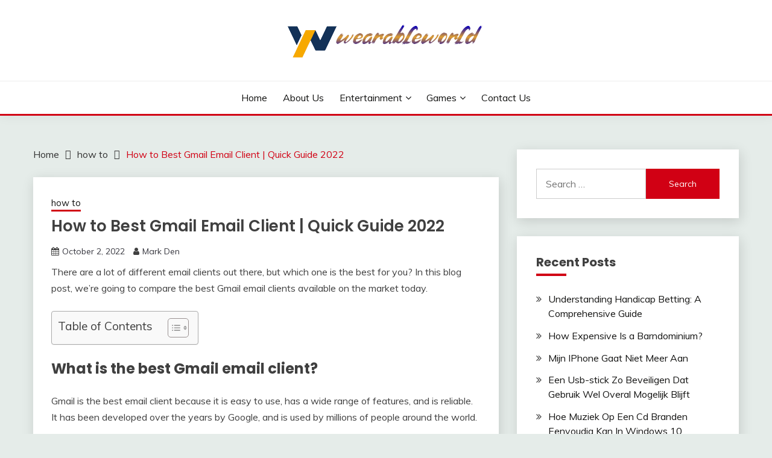

--- FILE ---
content_type: text/html; charset=UTF-8
request_url: https://wearableworld.co/best-gmail-email-client/
body_size: 16077
content:
<!doctype html>
<html lang="en-US">
<head>
	<meta charset="UTF-8">
	<meta name="viewport" content="width=device-width, initial-scale=1">
	<link rel="profile" href="https://gmpg.org/xfn/11">

	    <style>
        #wpadminbar #wp-admin-bar-p404_free_top_button .ab-icon:before {
            content: "\f103";
            color:red;
            top: 2px;
        }
    </style>
    <meta name='robots' content='index, follow, max-image-preview:large, max-snippet:-1, max-video-preview:-1' />
	<style>img:is([sizes="auto" i], [sizes^="auto," i]) { contain-intrinsic-size: 3000px 1500px }</style>
	
	<!-- This site is optimized with the Yoast SEO plugin v23.8 - https://yoast.com/wordpress/plugins/seo/ -->
	<title>How to Best Gmail Email Client | Quick Guide 2022 - Wearable World</title>
	<link rel="canonical" href="https://wearableworld.co/best-gmail-email-client/" />
	<meta property="og:locale" content="en_US" />
	<meta property="og:type" content="article" />
	<meta property="og:title" content="How to Best Gmail Email Client | Quick Guide 2022 - Wearable World" />
	<meta property="og:description" content="There are a lot of different email clients out there, but which one is the best for you? In this blog post, we’re going to" />
	<meta property="og:url" content="https://wearableworld.co/best-gmail-email-client/" />
	<meta property="og:site_name" content="Wearable World" />
	<meta property="article:published_time" content="2022-10-02T01:18:15+00:00" />
	<meta name="author" content="Mark Den" />
	<meta name="twitter:card" content="summary_large_image" />
	<meta name="twitter:label1" content="Written by" />
	<meta name="twitter:data1" content="Mark Den" />
	<meta name="twitter:label2" content="Est. reading time" />
	<meta name="twitter:data2" content="5 minutes" />
	<script type="application/ld+json" class="yoast-schema-graph">{"@context":"https://schema.org","@graph":[{"@type":"Article","@id":"https://wearableworld.co/best-gmail-email-client/#article","isPartOf":{"@id":"https://wearableworld.co/best-gmail-email-client/"},"author":{"name":"Mark Den","@id":"https://wearableworld.co/#/schema/person/8bb7d4e573df0af1a8900802f1760ef7"},"headline":"How to Best Gmail Email Client | Quick Guide 2022","datePublished":"2022-10-02T01:18:15+00:00","dateModified":"2022-10-02T01:18:15+00:00","mainEntityOfPage":{"@id":"https://wearableworld.co/best-gmail-email-client/"},"wordCount":961,"commentCount":0,"publisher":{"@id":"https://wearableworld.co/#organization"},"articleSection":["how to"],"inLanguage":"en-US","potentialAction":[{"@type":"CommentAction","name":"Comment","target":["https://wearableworld.co/best-gmail-email-client/#respond"]}]},{"@type":"WebPage","@id":"https://wearableworld.co/best-gmail-email-client/","url":"https://wearableworld.co/best-gmail-email-client/","name":"How to Best Gmail Email Client | Quick Guide 2022 - Wearable World","isPartOf":{"@id":"https://wearableworld.co/#website"},"datePublished":"2022-10-02T01:18:15+00:00","dateModified":"2022-10-02T01:18:15+00:00","breadcrumb":{"@id":"https://wearableworld.co/best-gmail-email-client/#breadcrumb"},"inLanguage":"en-US","potentialAction":[{"@type":"ReadAction","target":["https://wearableworld.co/best-gmail-email-client/"]}]},{"@type":"BreadcrumbList","@id":"https://wearableworld.co/best-gmail-email-client/#breadcrumb","itemListElement":[{"@type":"ListItem","position":1,"name":"Home","item":"https://wearableworld.co/"},{"@type":"ListItem","position":2,"name":"How to Best Gmail Email Client | Quick Guide 2022"}]},{"@type":"WebSite","@id":"https://wearableworld.co/#website","url":"https://wearableworld.co/","name":"Wearable World","description":"Entertainment With Unique Application","publisher":{"@id":"https://wearableworld.co/#organization"},"potentialAction":[{"@type":"SearchAction","target":{"@type":"EntryPoint","urlTemplate":"https://wearableworld.co/?s={search_term_string}"},"query-input":{"@type":"PropertyValueSpecification","valueRequired":true,"valueName":"search_term_string"}}],"inLanguage":"en-US"},{"@type":"Organization","@id":"https://wearableworld.co/#organization","name":"Wearable World","url":"https://wearableworld.co/","logo":{"@type":"ImageObject","inLanguage":"en-US","@id":"https://wearableworld.co/#/schema/logo/image/","url":"https://wearableworld.co/wp-content/uploads/2020/09/WW-full-10-1.png","contentUrl":"https://wearableworld.co/wp-content/uploads/2020/09/WW-full-10-1.png","width":615,"height":161,"caption":"Wearable World"},"image":{"@id":"https://wearableworld.co/#/schema/logo/image/"}},{"@type":"Person","@id":"https://wearableworld.co/#/schema/person/8bb7d4e573df0af1a8900802f1760ef7","name":"Mark Den","image":{"@type":"ImageObject","inLanguage":"en-US","@id":"https://wearableworld.co/#/schema/person/image/","url":"https://secure.gravatar.com/avatar/61a8aa743a83afb63238e713b69c85d5?s=96&d=mm&r=g","contentUrl":"https://secure.gravatar.com/avatar/61a8aa743a83afb63238e713b69c85d5?s=96&d=mm&r=g","caption":"Mark Den"}}]}</script>
	<!-- / Yoast SEO plugin. -->


<link rel='dns-prefetch' href='//fonts.googleapis.com' />
<link rel="alternate" type="application/rss+xml" title="Wearable World &raquo; Feed" href="https://wearableworld.co/feed/" />
<link rel="alternate" type="application/rss+xml" title="Wearable World &raquo; Comments Feed" href="https://wearableworld.co/comments/feed/" />
<link rel="alternate" type="application/rss+xml" title="Wearable World &raquo; How to Best Gmail Email Client | Quick Guide 2022 Comments Feed" href="https://wearableworld.co/best-gmail-email-client/feed/" />
<script>
window._wpemojiSettings = {"baseUrl":"https:\/\/s.w.org\/images\/core\/emoji\/15.0.3\/72x72\/","ext":".png","svgUrl":"https:\/\/s.w.org\/images\/core\/emoji\/15.0.3\/svg\/","svgExt":".svg","source":{"concatemoji":"https:\/\/wearableworld.co\/wp-includes\/js\/wp-emoji-release.min.js?ver=6.7.4"}};
/*! This file is auto-generated */
!function(i,n){var o,s,e;function c(e){try{var t={supportTests:e,timestamp:(new Date).valueOf()};sessionStorage.setItem(o,JSON.stringify(t))}catch(e){}}function p(e,t,n){e.clearRect(0,0,e.canvas.width,e.canvas.height),e.fillText(t,0,0);var t=new Uint32Array(e.getImageData(0,0,e.canvas.width,e.canvas.height).data),r=(e.clearRect(0,0,e.canvas.width,e.canvas.height),e.fillText(n,0,0),new Uint32Array(e.getImageData(0,0,e.canvas.width,e.canvas.height).data));return t.every(function(e,t){return e===r[t]})}function u(e,t,n){switch(t){case"flag":return n(e,"\ud83c\udff3\ufe0f\u200d\u26a7\ufe0f","\ud83c\udff3\ufe0f\u200b\u26a7\ufe0f")?!1:!n(e,"\ud83c\uddfa\ud83c\uddf3","\ud83c\uddfa\u200b\ud83c\uddf3")&&!n(e,"\ud83c\udff4\udb40\udc67\udb40\udc62\udb40\udc65\udb40\udc6e\udb40\udc67\udb40\udc7f","\ud83c\udff4\u200b\udb40\udc67\u200b\udb40\udc62\u200b\udb40\udc65\u200b\udb40\udc6e\u200b\udb40\udc67\u200b\udb40\udc7f");case"emoji":return!n(e,"\ud83d\udc26\u200d\u2b1b","\ud83d\udc26\u200b\u2b1b")}return!1}function f(e,t,n){var r="undefined"!=typeof WorkerGlobalScope&&self instanceof WorkerGlobalScope?new OffscreenCanvas(300,150):i.createElement("canvas"),a=r.getContext("2d",{willReadFrequently:!0}),o=(a.textBaseline="top",a.font="600 32px Arial",{});return e.forEach(function(e){o[e]=t(a,e,n)}),o}function t(e){var t=i.createElement("script");t.src=e,t.defer=!0,i.head.appendChild(t)}"undefined"!=typeof Promise&&(o="wpEmojiSettingsSupports",s=["flag","emoji"],n.supports={everything:!0,everythingExceptFlag:!0},e=new Promise(function(e){i.addEventListener("DOMContentLoaded",e,{once:!0})}),new Promise(function(t){var n=function(){try{var e=JSON.parse(sessionStorage.getItem(o));if("object"==typeof e&&"number"==typeof e.timestamp&&(new Date).valueOf()<e.timestamp+604800&&"object"==typeof e.supportTests)return e.supportTests}catch(e){}return null}();if(!n){if("undefined"!=typeof Worker&&"undefined"!=typeof OffscreenCanvas&&"undefined"!=typeof URL&&URL.createObjectURL&&"undefined"!=typeof Blob)try{var e="postMessage("+f.toString()+"("+[JSON.stringify(s),u.toString(),p.toString()].join(",")+"));",r=new Blob([e],{type:"text/javascript"}),a=new Worker(URL.createObjectURL(r),{name:"wpTestEmojiSupports"});return void(a.onmessage=function(e){c(n=e.data),a.terminate(),t(n)})}catch(e){}c(n=f(s,u,p))}t(n)}).then(function(e){for(var t in e)n.supports[t]=e[t],n.supports.everything=n.supports.everything&&n.supports[t],"flag"!==t&&(n.supports.everythingExceptFlag=n.supports.everythingExceptFlag&&n.supports[t]);n.supports.everythingExceptFlag=n.supports.everythingExceptFlag&&!n.supports.flag,n.DOMReady=!1,n.readyCallback=function(){n.DOMReady=!0}}).then(function(){return e}).then(function(){var e;n.supports.everything||(n.readyCallback(),(e=n.source||{}).concatemoji?t(e.concatemoji):e.wpemoji&&e.twemoji&&(t(e.twemoji),t(e.wpemoji)))}))}((window,document),window._wpemojiSettings);
</script>
<style id='wp-emoji-styles-inline-css'>

	img.wp-smiley, img.emoji {
		display: inline !important;
		border: none !important;
		box-shadow: none !important;
		height: 1em !important;
		width: 1em !important;
		margin: 0 0.07em !important;
		vertical-align: -0.1em !important;
		background: none !important;
		padding: 0 !important;
	}
</style>
<link rel='stylesheet' id='wp-block-library-css' href='https://wearableworld.co/wp-includes/css/dist/block-library/style.min.css?ver=6.7.4' media='all' />
<style id='wp-block-library-theme-inline-css'>
.wp-block-audio :where(figcaption){color:#555;font-size:13px;text-align:center}.is-dark-theme .wp-block-audio :where(figcaption){color:#ffffffa6}.wp-block-audio{margin:0 0 1em}.wp-block-code{border:1px solid #ccc;border-radius:4px;font-family:Menlo,Consolas,monaco,monospace;padding:.8em 1em}.wp-block-embed :where(figcaption){color:#555;font-size:13px;text-align:center}.is-dark-theme .wp-block-embed :where(figcaption){color:#ffffffa6}.wp-block-embed{margin:0 0 1em}.blocks-gallery-caption{color:#555;font-size:13px;text-align:center}.is-dark-theme .blocks-gallery-caption{color:#ffffffa6}:root :where(.wp-block-image figcaption){color:#555;font-size:13px;text-align:center}.is-dark-theme :root :where(.wp-block-image figcaption){color:#ffffffa6}.wp-block-image{margin:0 0 1em}.wp-block-pullquote{border-bottom:4px solid;border-top:4px solid;color:currentColor;margin-bottom:1.75em}.wp-block-pullquote cite,.wp-block-pullquote footer,.wp-block-pullquote__citation{color:currentColor;font-size:.8125em;font-style:normal;text-transform:uppercase}.wp-block-quote{border-left:.25em solid;margin:0 0 1.75em;padding-left:1em}.wp-block-quote cite,.wp-block-quote footer{color:currentColor;font-size:.8125em;font-style:normal;position:relative}.wp-block-quote:where(.has-text-align-right){border-left:none;border-right:.25em solid;padding-left:0;padding-right:1em}.wp-block-quote:where(.has-text-align-center){border:none;padding-left:0}.wp-block-quote.is-large,.wp-block-quote.is-style-large,.wp-block-quote:where(.is-style-plain){border:none}.wp-block-search .wp-block-search__label{font-weight:700}.wp-block-search__button{border:1px solid #ccc;padding:.375em .625em}:where(.wp-block-group.has-background){padding:1.25em 2.375em}.wp-block-separator.has-css-opacity{opacity:.4}.wp-block-separator{border:none;border-bottom:2px solid;margin-left:auto;margin-right:auto}.wp-block-separator.has-alpha-channel-opacity{opacity:1}.wp-block-separator:not(.is-style-wide):not(.is-style-dots){width:100px}.wp-block-separator.has-background:not(.is-style-dots){border-bottom:none;height:1px}.wp-block-separator.has-background:not(.is-style-wide):not(.is-style-dots){height:2px}.wp-block-table{margin:0 0 1em}.wp-block-table td,.wp-block-table th{word-break:normal}.wp-block-table :where(figcaption){color:#555;font-size:13px;text-align:center}.is-dark-theme .wp-block-table :where(figcaption){color:#ffffffa6}.wp-block-video :where(figcaption){color:#555;font-size:13px;text-align:center}.is-dark-theme .wp-block-video :where(figcaption){color:#ffffffa6}.wp-block-video{margin:0 0 1em}:root :where(.wp-block-template-part.has-background){margin-bottom:0;margin-top:0;padding:1.25em 2.375em}
</style>
<style id='classic-theme-styles-inline-css'>
/*! This file is auto-generated */
.wp-block-button__link{color:#fff;background-color:#32373c;border-radius:9999px;box-shadow:none;text-decoration:none;padding:calc(.667em + 2px) calc(1.333em + 2px);font-size:1.125em}.wp-block-file__button{background:#32373c;color:#fff;text-decoration:none}
</style>
<style id='global-styles-inline-css'>
:root{--wp--preset--aspect-ratio--square: 1;--wp--preset--aspect-ratio--4-3: 4/3;--wp--preset--aspect-ratio--3-4: 3/4;--wp--preset--aspect-ratio--3-2: 3/2;--wp--preset--aspect-ratio--2-3: 2/3;--wp--preset--aspect-ratio--16-9: 16/9;--wp--preset--aspect-ratio--9-16: 9/16;--wp--preset--color--black: #000000;--wp--preset--color--cyan-bluish-gray: #abb8c3;--wp--preset--color--white: #ffffff;--wp--preset--color--pale-pink: #f78da7;--wp--preset--color--vivid-red: #cf2e2e;--wp--preset--color--luminous-vivid-orange: #ff6900;--wp--preset--color--luminous-vivid-amber: #fcb900;--wp--preset--color--light-green-cyan: #7bdcb5;--wp--preset--color--vivid-green-cyan: #00d084;--wp--preset--color--pale-cyan-blue: #8ed1fc;--wp--preset--color--vivid-cyan-blue: #0693e3;--wp--preset--color--vivid-purple: #9b51e0;--wp--preset--gradient--vivid-cyan-blue-to-vivid-purple: linear-gradient(135deg,rgba(6,147,227,1) 0%,rgb(155,81,224) 100%);--wp--preset--gradient--light-green-cyan-to-vivid-green-cyan: linear-gradient(135deg,rgb(122,220,180) 0%,rgb(0,208,130) 100%);--wp--preset--gradient--luminous-vivid-amber-to-luminous-vivid-orange: linear-gradient(135deg,rgba(252,185,0,1) 0%,rgba(255,105,0,1) 100%);--wp--preset--gradient--luminous-vivid-orange-to-vivid-red: linear-gradient(135deg,rgba(255,105,0,1) 0%,rgb(207,46,46) 100%);--wp--preset--gradient--very-light-gray-to-cyan-bluish-gray: linear-gradient(135deg,rgb(238,238,238) 0%,rgb(169,184,195) 100%);--wp--preset--gradient--cool-to-warm-spectrum: linear-gradient(135deg,rgb(74,234,220) 0%,rgb(151,120,209) 20%,rgb(207,42,186) 40%,rgb(238,44,130) 60%,rgb(251,105,98) 80%,rgb(254,248,76) 100%);--wp--preset--gradient--blush-light-purple: linear-gradient(135deg,rgb(255,206,236) 0%,rgb(152,150,240) 100%);--wp--preset--gradient--blush-bordeaux: linear-gradient(135deg,rgb(254,205,165) 0%,rgb(254,45,45) 50%,rgb(107,0,62) 100%);--wp--preset--gradient--luminous-dusk: linear-gradient(135deg,rgb(255,203,112) 0%,rgb(199,81,192) 50%,rgb(65,88,208) 100%);--wp--preset--gradient--pale-ocean: linear-gradient(135deg,rgb(255,245,203) 0%,rgb(182,227,212) 50%,rgb(51,167,181) 100%);--wp--preset--gradient--electric-grass: linear-gradient(135deg,rgb(202,248,128) 0%,rgb(113,206,126) 100%);--wp--preset--gradient--midnight: linear-gradient(135deg,rgb(2,3,129) 0%,rgb(40,116,252) 100%);--wp--preset--font-size--small: 16px;--wp--preset--font-size--medium: 20px;--wp--preset--font-size--large: 25px;--wp--preset--font-size--x-large: 42px;--wp--preset--font-size--larger: 35px;--wp--preset--spacing--20: 0.44rem;--wp--preset--spacing--30: 0.67rem;--wp--preset--spacing--40: 1rem;--wp--preset--spacing--50: 1.5rem;--wp--preset--spacing--60: 2.25rem;--wp--preset--spacing--70: 3.38rem;--wp--preset--spacing--80: 5.06rem;--wp--preset--shadow--natural: 6px 6px 9px rgba(0, 0, 0, 0.2);--wp--preset--shadow--deep: 12px 12px 50px rgba(0, 0, 0, 0.4);--wp--preset--shadow--sharp: 6px 6px 0px rgba(0, 0, 0, 0.2);--wp--preset--shadow--outlined: 6px 6px 0px -3px rgba(255, 255, 255, 1), 6px 6px rgba(0, 0, 0, 1);--wp--preset--shadow--crisp: 6px 6px 0px rgba(0, 0, 0, 1);}:where(.is-layout-flex){gap: 0.5em;}:where(.is-layout-grid){gap: 0.5em;}body .is-layout-flex{display: flex;}.is-layout-flex{flex-wrap: wrap;align-items: center;}.is-layout-flex > :is(*, div){margin: 0;}body .is-layout-grid{display: grid;}.is-layout-grid > :is(*, div){margin: 0;}:where(.wp-block-columns.is-layout-flex){gap: 2em;}:where(.wp-block-columns.is-layout-grid){gap: 2em;}:where(.wp-block-post-template.is-layout-flex){gap: 1.25em;}:where(.wp-block-post-template.is-layout-grid){gap: 1.25em;}.has-black-color{color: var(--wp--preset--color--black) !important;}.has-cyan-bluish-gray-color{color: var(--wp--preset--color--cyan-bluish-gray) !important;}.has-white-color{color: var(--wp--preset--color--white) !important;}.has-pale-pink-color{color: var(--wp--preset--color--pale-pink) !important;}.has-vivid-red-color{color: var(--wp--preset--color--vivid-red) !important;}.has-luminous-vivid-orange-color{color: var(--wp--preset--color--luminous-vivid-orange) !important;}.has-luminous-vivid-amber-color{color: var(--wp--preset--color--luminous-vivid-amber) !important;}.has-light-green-cyan-color{color: var(--wp--preset--color--light-green-cyan) !important;}.has-vivid-green-cyan-color{color: var(--wp--preset--color--vivid-green-cyan) !important;}.has-pale-cyan-blue-color{color: var(--wp--preset--color--pale-cyan-blue) !important;}.has-vivid-cyan-blue-color{color: var(--wp--preset--color--vivid-cyan-blue) !important;}.has-vivid-purple-color{color: var(--wp--preset--color--vivid-purple) !important;}.has-black-background-color{background-color: var(--wp--preset--color--black) !important;}.has-cyan-bluish-gray-background-color{background-color: var(--wp--preset--color--cyan-bluish-gray) !important;}.has-white-background-color{background-color: var(--wp--preset--color--white) !important;}.has-pale-pink-background-color{background-color: var(--wp--preset--color--pale-pink) !important;}.has-vivid-red-background-color{background-color: var(--wp--preset--color--vivid-red) !important;}.has-luminous-vivid-orange-background-color{background-color: var(--wp--preset--color--luminous-vivid-orange) !important;}.has-luminous-vivid-amber-background-color{background-color: var(--wp--preset--color--luminous-vivid-amber) !important;}.has-light-green-cyan-background-color{background-color: var(--wp--preset--color--light-green-cyan) !important;}.has-vivid-green-cyan-background-color{background-color: var(--wp--preset--color--vivid-green-cyan) !important;}.has-pale-cyan-blue-background-color{background-color: var(--wp--preset--color--pale-cyan-blue) !important;}.has-vivid-cyan-blue-background-color{background-color: var(--wp--preset--color--vivid-cyan-blue) !important;}.has-vivid-purple-background-color{background-color: var(--wp--preset--color--vivid-purple) !important;}.has-black-border-color{border-color: var(--wp--preset--color--black) !important;}.has-cyan-bluish-gray-border-color{border-color: var(--wp--preset--color--cyan-bluish-gray) !important;}.has-white-border-color{border-color: var(--wp--preset--color--white) !important;}.has-pale-pink-border-color{border-color: var(--wp--preset--color--pale-pink) !important;}.has-vivid-red-border-color{border-color: var(--wp--preset--color--vivid-red) !important;}.has-luminous-vivid-orange-border-color{border-color: var(--wp--preset--color--luminous-vivid-orange) !important;}.has-luminous-vivid-amber-border-color{border-color: var(--wp--preset--color--luminous-vivid-amber) !important;}.has-light-green-cyan-border-color{border-color: var(--wp--preset--color--light-green-cyan) !important;}.has-vivid-green-cyan-border-color{border-color: var(--wp--preset--color--vivid-green-cyan) !important;}.has-pale-cyan-blue-border-color{border-color: var(--wp--preset--color--pale-cyan-blue) !important;}.has-vivid-cyan-blue-border-color{border-color: var(--wp--preset--color--vivid-cyan-blue) !important;}.has-vivid-purple-border-color{border-color: var(--wp--preset--color--vivid-purple) !important;}.has-vivid-cyan-blue-to-vivid-purple-gradient-background{background: var(--wp--preset--gradient--vivid-cyan-blue-to-vivid-purple) !important;}.has-light-green-cyan-to-vivid-green-cyan-gradient-background{background: var(--wp--preset--gradient--light-green-cyan-to-vivid-green-cyan) !important;}.has-luminous-vivid-amber-to-luminous-vivid-orange-gradient-background{background: var(--wp--preset--gradient--luminous-vivid-amber-to-luminous-vivid-orange) !important;}.has-luminous-vivid-orange-to-vivid-red-gradient-background{background: var(--wp--preset--gradient--luminous-vivid-orange-to-vivid-red) !important;}.has-very-light-gray-to-cyan-bluish-gray-gradient-background{background: var(--wp--preset--gradient--very-light-gray-to-cyan-bluish-gray) !important;}.has-cool-to-warm-spectrum-gradient-background{background: var(--wp--preset--gradient--cool-to-warm-spectrum) !important;}.has-blush-light-purple-gradient-background{background: var(--wp--preset--gradient--blush-light-purple) !important;}.has-blush-bordeaux-gradient-background{background: var(--wp--preset--gradient--blush-bordeaux) !important;}.has-luminous-dusk-gradient-background{background: var(--wp--preset--gradient--luminous-dusk) !important;}.has-pale-ocean-gradient-background{background: var(--wp--preset--gradient--pale-ocean) !important;}.has-electric-grass-gradient-background{background: var(--wp--preset--gradient--electric-grass) !important;}.has-midnight-gradient-background{background: var(--wp--preset--gradient--midnight) !important;}.has-small-font-size{font-size: var(--wp--preset--font-size--small) !important;}.has-medium-font-size{font-size: var(--wp--preset--font-size--medium) !important;}.has-large-font-size{font-size: var(--wp--preset--font-size--large) !important;}.has-x-large-font-size{font-size: var(--wp--preset--font-size--x-large) !important;}
:where(.wp-block-post-template.is-layout-flex){gap: 1.25em;}:where(.wp-block-post-template.is-layout-grid){gap: 1.25em;}
:where(.wp-block-columns.is-layout-flex){gap: 2em;}:where(.wp-block-columns.is-layout-grid){gap: 2em;}
:root :where(.wp-block-pullquote){font-size: 1.5em;line-height: 1.6;}
</style>
<link rel='stylesheet' id='ez-toc-css' href='https://wearableworld.co/wp-content/plugins/easy-table-of-contents/assets/css/screen.min.css?ver=2.0.69.1' media='all' />
<style id='ez-toc-inline-css'>
div#ez-toc-container .ez-toc-title {font-size: 120%;}div#ez-toc-container .ez-toc-title {font-weight: 500;}div#ez-toc-container ul li {font-size: 95%;}div#ez-toc-container ul li {font-weight: 500;}div#ez-toc-container nav ul ul li {font-size: 90%;}
.ez-toc-container-direction {direction: ltr;}.ez-toc-counter ul{counter-reset: item ;}.ez-toc-counter nav ul li a::before {content: counters(item, '.', decimal) '. ';display: inline-block;counter-increment: item;flex-grow: 0;flex-shrink: 0;margin-right: .2em; float: left; }.ez-toc-widget-direction {direction: ltr;}.ez-toc-widget-container ul{counter-reset: item ;}.ez-toc-widget-container nav ul li a::before {content: counters(item, '.', decimal) '. ';display: inline-block;counter-increment: item;flex-grow: 0;flex-shrink: 0;margin-right: .2em; float: left; }
</style>
<link rel='stylesheet' id='Muli:400,300italic,300-css' href='//fonts.googleapis.com/css?family=Muli%3A400%2C300italic%2C300&#038;ver=6.7.4' media='all' />
<link rel='stylesheet' id='Poppins:400,500,600,700-css' href='//fonts.googleapis.com/css?family=Poppins%3A400%2C500%2C600%2C700&#038;ver=6.7.4' media='all' />
<link rel='stylesheet' id='font-awesome-css' href='https://wearableworld.co/wp-content/themes/fairy/candidthemes/assets/framework/Font-Awesome/css/font-awesome.min.css?ver=1.3.7' media='all' />
<link rel='stylesheet' id='slick-css' href='https://wearableworld.co/wp-content/themes/fairy/candidthemes/assets/framework/slick/slick.css?ver=1.3.7' media='all' />
<link rel='stylesheet' id='slick-theme-css' href='https://wearableworld.co/wp-content/themes/fairy/candidthemes/assets/framework/slick/slick-theme.css?ver=1.3.7' media='all' />
<link rel='stylesheet' id='fairy-style-css' href='https://wearableworld.co/wp-content/themes/fairy/style.css?ver=1.3.7' media='all' />
<style id='fairy-style-inline-css'>
.primary-color, p a, h1 a, h2 a, h3 a, h4 a, h5 a, .author-title a, figure a, table a, span a, strong a, li a, h1 a, .btn-primary-border, .main-navigation #primary-menu > li > a:hover, .widget-area .widget a:hover, .widget-area .widget a:focus, .card-bg-image .card_body a:hover, .main-navigation #primary-menu > li.focus > a, .card-blog-post .category-label-group a:hover, .card_title a:hover, .card-blog-post .entry-meta a:hover, .site-title a:visited, .post-navigation .nav-links > * a:hover, .post-navigation .nav-links > * a:focus, .wp-block-button.is-style-outline .wp-block-button__link, .error-404-title, .ct-dark-mode a:hover, .ct-dark-mode .widget ul li a:hover, .ct-dark-mode .widget-area .widget ul li a:hover, .ct-dark-mode .post-navigation .nav-links > * a, .ct-dark-mode .author-wrapper .author-title a, .ct-dark-mode .wp-calendar-nav a, .site-footer a:hover, .top-header-toggle-btn, .woocommerce ul.products li.product .woocommerce-loop-category__title:hover, .woocommerce ul.products li.product .woocommerce-loop-product__title:hover, .woocommerce ul.products li.product h3:hover, .entry-content dl a, .entry-content table a, .entry-content ul a, .breadcrumb-trail .trial-items a:hover, .breadcrumbs ul a:hover, .breadcrumb-trail .trial-items .trial-end a, .breadcrumbs ul li:last-child a, .comment-list .comment .comment-body a, .comment-list .comment .comment-body .comment-metadata a.comment-edit-link { color: #d10014; }.primary-bg, .btn-primary, .main-navigation ul ul a, #secondary .widget .widget-title:after, .search-form .search-submit, .category-label-group a:after, .posts-navigation .nav-links a, .category-label-group.bg-label a, .wp-block-button__link, .wp-block-button.is-style-outline .wp-block-button__link:hover, button, input[type="button"], input[type="reset"], input[type="submit"], .pagination .page-numbers.current, .pagination .page-numbers:hover, table #today, .tagcloud .tag-cloud-link:hover, .footer-go-to-top, .woocommerce ul.products li.product .button,
.woocommerce #respond input#submit.alt, .woocommerce a.button.alt, .woocommerce button.button.alt, .woocommerce input.button.alt,
.woocommerce #respond input#submit.alt.disabled, .woocommerce #respond input#submit.alt.disabled:hover, .woocommerce #respond input#submit.alt:disabled, .woocommerce #respond input#submit.alt:disabled:hover, .woocommerce #respond input#submit.alt:disabled[disabled], .woocommerce #respond input#submit.alt:disabled[disabled]:hover, .woocommerce a.button.alt.disabled, .woocommerce a.button.alt.disabled:hover, .woocommerce a.button.alt:disabled, .woocommerce a.button.alt:disabled:hover, .woocommerce a.button.alt:disabled[disabled], .woocommerce a.button.alt:disabled[disabled]:hover, .woocommerce button.button.alt.disabled, .woocommerce button.button.alt.disabled:hover, .woocommerce button.button.alt:disabled, .woocommerce button.button.alt:disabled:hover, .woocommerce button.button.alt:disabled[disabled], .woocommerce button.button.alt:disabled[disabled]:hover, .woocommerce input.button.alt.disabled, .woocommerce input.button.alt.disabled:hover, .woocommerce input.button.alt:disabled, .woocommerce input.button.alt:disabled:hover, .woocommerce input.button.alt:disabled[disabled], .woocommerce input.button.alt:disabled[disabled]:hover, .woocommerce .widget_price_filter .ui-slider .ui-slider-range, .woocommerce .widget_price_filter .ui-slider .ui-slider-handle, .fairy-menu-social li a[href*="mailto:"], .ajax-pagination .show-more { background-color: #d10014; }.primary-border, .btn-primary-border, .site-header-v2,.wp-block-button.is-style-outline .wp-block-button__link, .site-header-bottom, .ajax-pagination .show-more { border-color: #d10014; }a:focus, button.slick-arrow:focus, input[type=text]:focus, input[type=email]:focus, input[type=password]:focus, input[type=search]:focus, input[type=file]:focus, input[type=number]:focus, input[type=datetime]:focus, input[type=url]:focus, select:focus, textarea:focus { outline-color: #d10014; }.entry-content a { text-decoration-color: #d10014; }.post-thumbnail a:focus img, .card_media a:focus img, article.sticky .card-blog-post { border-color: #d10014; }.site-title, .site-title a, h1.site-title a, p.site-title a,  .site-title a:visited { color: #blank; }.site-description { color: #404040; }
                    .card-bg-image:after, .card-bg-image.card-promo .card_media a:after{
                    background-image: linear-gradient(45deg, rgba(209, 0, 20, 0.5), rgba(0, 0, 0, 0.5));
                    }
                    
                    .entry-content a{
                   text-decoration: underline;
                    }
                    body, button, input, select, optgroup, textarea { font-family: 'Muli'; }h1, h2, h3, h4, h5, h6, .entry-content h1 { font-family: 'Poppins'; }
</style>
<script src="https://wearableworld.co/wp-includes/js/jquery/jquery.min.js?ver=3.7.1" id="jquery-core-js"></script>
<script src="https://wearableworld.co/wp-includes/js/jquery/jquery-migrate.min.js?ver=3.4.1" id="jquery-migrate-js"></script>
<link rel="https://api.w.org/" href="https://wearableworld.co/wp-json/" /><link rel="alternate" title="JSON" type="application/json" href="https://wearableworld.co/wp-json/wp/v2/posts/1941" /><link rel="EditURI" type="application/rsd+xml" title="RSD" href="https://wearableworld.co/xmlrpc.php?rsd" />
<meta name="generator" content="WordPress 6.7.4" />
<link rel='shortlink' href='https://wearableworld.co/?p=1941' />
<link rel="alternate" title="oEmbed (JSON)" type="application/json+oembed" href="https://wearableworld.co/wp-json/oembed/1.0/embed?url=https%3A%2F%2Fwearableworld.co%2Fbest-gmail-email-client%2F" />
<link rel="alternate" title="oEmbed (XML)" type="text/xml+oembed" href="https://wearableworld.co/wp-json/oembed/1.0/embed?url=https%3A%2F%2Fwearableworld.co%2Fbest-gmail-email-client%2F&#038;format=xml" />
<link rel="pingback" href="https://wearableworld.co/xmlrpc.php">		<style type="text/css">
					.site-title,
			.site-description {
				position: absolute;
				clip: rect(1px, 1px, 1px, 1px);
				}
					</style>
		<link rel="icon" href="https://wearableworld.co/wp-content/uploads/2022/07/cropped-weaableworld-32x32.png" sizes="32x32" />
<link rel="icon" href="https://wearableworld.co/wp-content/uploads/2022/07/cropped-weaableworld-192x192.png" sizes="192x192" />
<link rel="apple-touch-icon" href="https://wearableworld.co/wp-content/uploads/2022/07/cropped-weaableworld-180x180.png" />
<meta name="msapplication-TileImage" content="https://wearableworld.co/wp-content/uploads/2022/07/cropped-weaableworld-270x270.png" />
</head>

<body data-rsssl=1 class="post-template-default single single-post postid-1941 single-format-standard wp-custom-logo wp-embed-responsive ct-sticky-sidebar fairy-fontawesome-version-4">
<div id="page" class="site">
        <a class="skip-link screen-reader-text" href="#content">Skip to content</a>
            <header id="masthead" class="site-header text-center site-header-v2">
            
        <div id="site-nav-wrap">
            <section id="site-navigation" class="site-header-top header-main-bar" >
                <div class="container">
                    <div class="row">
                        <div class="col-1-1">
                                    <div class="site-branding">
            <a href="https://wearableworld.co/" class="custom-logo-link" rel="home"><img width="327" height="64" src="https://wearableworld.co/wp-content/uploads/2022/07/weaableworld.png" class="custom-logo" alt="Wearable World" decoding="async" srcset="https://wearableworld.co/wp-content/uploads/2022/07/weaableworld.png 327w, https://wearableworld.co/wp-content/uploads/2022/07/weaableworld-300x59.png 300w" sizes="(max-width: 327px) 100vw, 327px" /></a>                <p class="site-title"><a href="https://wearableworld.co/" rel="home">Wearable World</a></p>
                            <p class="site-description">Entertainment With Unique Application</p>
                    </div><!-- .site-branding -->

        <button id="menu-toggle-button" class="menu-toggle" aria-controls="primary-menu" aria-expanded="false">
            <span class="line"></span>
            <span class="line"></span>
            <span class="line"></span>
        </button>
                            </div>

                    </div>
                </div>
            </section>

            <section class="site-header-bottom">
                <div class="container">
                            <nav class="main-navigation">
            <ul id="primary-menu" class="nav navbar-nav nav-menu justify-content-center">
                <li id="menu-item-1327" class="menu-item menu-item-type-custom menu-item-object-custom menu-item-1327"><a href="/">Home</a></li>
<li id="menu-item-1324" class="menu-item menu-item-type-post_type menu-item-object-page menu-item-1324"><a href="https://wearableworld.co/about-us/">About Us</a></li>
<li id="menu-item-1475" class="menu-item menu-item-type-taxonomy menu-item-object-category menu-item-has-children menu-item-1475"><a href="https://wearableworld.co/entertainment/">Entertainment</a>
<ul class="sub-menu">
	<li id="menu-item-1428" class="menu-item menu-item-type-post_type menu-item-object-post menu-item-1428"><a href="https://wearableworld.co/how-to-download-teatv-on-firestick/">Download Teatv on Firestick</a></li>
	<li id="menu-item-1429" class="menu-item menu-item-type-post_type menu-item-object-post menu-item-1429"><a href="https://wearableworld.co/update-cinema-hd/">Cinema HD on Firestick</a></li>
	<li id="menu-item-1430" class="menu-item menu-item-type-post_type menu-item-object-post menu-item-1430"><a href="https://wearableworld.co/how-to-download-beetv-on-firestick/">Download Beetv on Firestick</a></li>
	<li id="menu-item-1477" class="menu-item menu-item-type-post_type menu-item-object-post menu-item-1477"><a href="https://wearableworld.co/how-to-download-so-player-on-firestick/">Download So Player on Firestick</a></li>
	<li id="menu-item-1478" class="menu-item menu-item-type-post_type menu-item-object-post menu-item-1478"><a href="https://wearableworld.co/how-to-unhide-a-song-on-spotify/">Unhide a Song on Spotify</a></li>
	<li id="menu-item-1479" class="menu-item menu-item-type-post_type menu-item-object-post menu-item-1479"><a href="https://wearableworld.co/how-to-download-apk-on-iphone/">Download Apk on iPhone</a></li>
	<li id="menu-item-1528" class="menu-item menu-item-type-post_type menu-item-object-post menu-item-1528"><a href="https://wearableworld.co/how-to-download-apps-on-vizio-tv-without-v-button/">Download Apps on Vizio TV Without V Button</a></li>
</ul>
</li>
<li id="menu-item-1476" class="menu-item menu-item-type-taxonomy menu-item-object-category menu-item-has-children menu-item-1476"><a href="https://wearableworld.co/games/">Games</a>
<ul class="sub-menu">
	<li id="menu-item-1480" class="menu-item menu-item-type-post_type menu-item-object-post menu-item-1480"><a href="https://wearableworld.co/roblox-executors/">Advanced Roblox Executors</a></li>
	<li id="menu-item-1481" class="menu-item menu-item-type-post_type menu-item-object-post menu-item-1481"><a href="https://wearableworld.co/how-to-download-clash-mini/">Download Clash Mini</a></li>
	<li id="menu-item-1482" class="menu-item menu-item-type-post_type menu-item-object-post menu-item-1482"><a href="https://wearableworld.co/how-to-uninstall-league-of-legends/">Uninstall League of Legends</a></li>
	<li id="menu-item-1529" class="menu-item menu-item-type-post_type menu-item-object-post menu-item-1529"><a href="https://wearableworld.co/how-to-play-save-the-world-in-fortnite/">Play Save the World in Fortnite</a></li>
</ul>
</li>
<li id="menu-item-1325" class="menu-item menu-item-type-post_type menu-item-object-page menu-item-1325"><a href="https://wearableworld.co/contact-us/">Contact Us</a></li>
                <button class="close_nav"><i class="fa fa-times"></i></button>
            </ul>
        </nav><!-- #site-navigation -->

                </div>
            </section>
        </div>
            </header><!-- #masthead -->
    <div id="content" class="site-content">
    <main class="site-main">
        <section class="single-section sec-spacing">
            <div class="container">
                                <div class="row ">
                    <div id="primary" class="col-1-1 col-md-2-3">

                                        <div class="fairy-breadcrumb-wrapper">
                    <div class='breadcrumbs init-animate clearfix'><div id='fairy-breadcrumbs' class='clearfix'><div role="navigation" aria-label="Breadcrumbs" class="breadcrumb-trail breadcrumbs" itemprop="breadcrumb"><ul class="trail-items" itemscope itemtype="http://schema.org/BreadcrumbList"><meta name="numberOfItems" content="3" /><meta name="itemListOrder" content="Ascending" /><li itemprop="itemListElement" itemscope itemtype="http://schema.org/ListItem" class="trail-item trail-begin"><a href="https://wearableworld.co/" rel="home" itemprop="item"><span itemprop="name">Home</span></a><meta itemprop="position" content="1" /></li><li itemprop="itemListElement" itemscope itemtype="http://schema.org/ListItem" class="trail-item"><a href="https://wearableworld.co/how-to/" itemprop="item"><span itemprop="name">how to</span></a><meta itemprop="position" content="2" /></li><li itemprop="itemListElement" itemscope itemtype="http://schema.org/ListItem" class="trail-item trail-end"><a href="https://wearableworld.co/best-gmail-email-client/" itemprop="item"><span itemprop="name">How to Best Gmail Email Client | Quick Guide 2022</span></a><meta itemprop="position" content="3" /></li></ul></div></div></div>                </div>

                        
<article id="post-1941" class="post-1941 post type-post status-publish format-standard hentry category-how-to">
    <!-- for full single column card layout add [.card-full-width] class -->
    <div class="card card-blog-post card-full-width card-single-article">
                <div class="card_body">
            <div>
            <div class="category-label-group"><span class="cat-links"><a class="ct-cat-item-59" href="https://wearableworld.co/how-to/"  rel="category tag">how to</a> </span></div>

            <h1 class="card_title">How to Best Gmail Email Client | Quick Guide 2022</h1>                            <div class="entry-meta">
                    <span class="posted-on"><i class="fa fa-calendar"></i><a href="https://wearableworld.co/best-gmail-email-client/" rel="bookmark"><time class="entry-date published updated" datetime="2022-10-02T01:18:15+00:00">October 2, 2022</time></a></span><span class="byline"> <span class="author vcard"><i class="fa fa-user"></i><a class="url fn n" href="https://wearableworld.co/author/tracyden/">Mark Den</a></span></span>                </div><!-- .entry-meta -->
                        </div>

            <div class="entry-content">
                <p>There are a lot of different email clients out there, but which one is the best for you? In this blog post, we’re going to compare the best Gmail email clients available on the market today.</p>
<div id="ez-toc-container" class="ez-toc-v2_0_69_1 counter-hierarchy ez-toc-counter ez-toc-grey ez-toc-container-direction">
<div class="ez-toc-title-container">
<p class="ez-toc-title" style="cursor:inherit">Table of Contents</p>
<span class="ez-toc-title-toggle"><a href="#" class="ez-toc-pull-right ez-toc-btn ez-toc-btn-xs ez-toc-btn-default ez-toc-toggle" aria-label="Toggle Table of Content"><span class="ez-toc-js-icon-con"><span class=""><span class="eztoc-hide" style="display:none;">Toggle</span><span class="ez-toc-icon-toggle-span"><svg style="fill: #999;color:#999" xmlns="http://www.w3.org/2000/svg" class="list-377408" width="20px" height="20px" viewBox="0 0 24 24" fill="none"><path d="M6 6H4v2h2V6zm14 0H8v2h12V6zM4 11h2v2H4v-2zm16 0H8v2h12v-2zM4 16h2v2H4v-2zm16 0H8v2h12v-2z" fill="currentColor"></path></svg><svg style="fill: #999;color:#999" class="arrow-unsorted-368013" xmlns="http://www.w3.org/2000/svg" width="10px" height="10px" viewBox="0 0 24 24" version="1.2" baseProfile="tiny"><path d="M18.2 9.3l-6.2-6.3-6.2 6.3c-.2.2-.3.4-.3.7s.1.5.3.7c.2.2.4.3.7.3h11c.3 0 .5-.1.7-.3.2-.2.3-.5.3-.7s-.1-.5-.3-.7zM5.8 14.7l6.2 6.3 6.2-6.3c.2-.2.3-.5.3-.7s-.1-.5-.3-.7c-.2-.2-.4-.3-.7-.3h-11c-.3 0-.5.1-.7.3-.2.2-.3.5-.3.7s.1.5.3.7z"/></svg></span></span></span></a></span></div>
<nav><ul class='ez-toc-list ez-toc-list-level-1 eztoc-toggle-hide-by-default' ><li class='ez-toc-page-1 ez-toc-heading-level-2'><a class="ez-toc-link ez-toc-heading-1" href="#What_is_the_best_Gmail_email_client" title="What is the best Gmail email client?">What is the best Gmail email client?</a></li><li class='ez-toc-page-1 ez-toc-heading-level-2'><a class="ez-toc-link ez-toc-heading-2" href="#How_to_choose_the_best_Gmail_email_client_for_you" title="How to choose the best Gmail email client for you">How to choose the best Gmail email client for you</a></li><li class='ez-toc-page-1 ez-toc-heading-level-2'><a class="ez-toc-link ez-toc-heading-3" href="#The_best_Gmail_email_clients_for_productivity" title="The best Gmail email clients for productivity">The best Gmail email clients for productivity</a></li><li class='ez-toc-page-1 ez-toc-heading-level-2'><a class="ez-toc-link ez-toc-heading-4" href="#The_best_Gmail_email_clients_for_security" title="The best Gmail email clients for security">The best Gmail email clients for security</a></li><li class='ez-toc-page-1 ez-toc-heading-level-2'><a class="ez-toc-link ez-toc-heading-5" href="#The_best_Gmail_email_clients_for_privacy" title="The best Gmail email clients for privacy">The best Gmail email clients for privacy</a></li><li class='ez-toc-page-1 ez-toc-heading-level-2'><a class="ez-toc-link ez-toc-heading-6" href="#Conclusion" title="Conclusion">Conclusion</a></li></ul></nav></div>
<h2><span class="ez-toc-section" id="What_is_the_best_Gmail_email_client"></span> What is the best Gmail email client?<span class="ez-toc-section-end"></span></h2>
<p>
Gmail is the best email client because it is easy to use, has a wide range of features, and is reliable. It has been developed over the years by Google, and is used by millions of people around the world.</p>
<h2><span class="ez-toc-section" id="How_to_choose_the_best_Gmail_email_client_for_you"></span> How to choose the best Gmail email client for you<span class="ez-toc-section-end"></span></h2>
<p>
Gmail is by far the most popular email client on the internet, with over 1 billion active users. </p>
<p>There are many great Gmail email clients available, but which one is best for you? </p>
<p>Here are some factors to consider when choosing a Gmail email client:</p>
<p>1. Type of email<br />
Gmail is best for email that requires quick and easy access, such as email with attachments or email conversations. </p>
<p>2. Interface<br />
The interface of your email client is important. Make sure the interface is intuitive and easy to use. </p>
<p>3. Functionality<br />
Be sure to choose a Gmail email client that has all the functionality you need, such as email signatures, forwarding, and CCing. </p>
<p>4. Cost<br />
Finally, be sure to choose a Gmail email client that is affordable. There are many great Gmail email clients available for a variety of prices.</p>
<h2><span class="ez-toc-section" id="The_best_Gmail_email_clients_for_productivity"></span> The best Gmail email clients for productivity<span class="ez-toc-section-end"></span></h2>
<p>
Gmail is the most popular email service on the internet, used by over 1 billion people. It&#8217;s available on both desktop and mobile platforms, and is one of the most feature-rich email clients out there.</p>
<p>In this article, we&#8217;re going to discuss the best Gmail email clients for productivity. We&#8217;ll talk about their pros and cons, and how they can help you be more productive.</p>
<p>First, let&#8217;s take a look at the three best Gmail email clients for productivity:</p>
<p>1. Outlook.com</p>
<p>Outlook.com is the default email client for Microsoft Windows, and it&#8217;s one of the most feature-rich email clients out there. It has a wide range of features, including a rich interface, powerful search capabilities, and support for multiple accounts.</p>
<p>One of the best things about Outlook.com is that it&#8217;s very intuitive. It&#8217;s very easy to use, and you&#8217;ll be able to get to your inbox quickly.</p>
<p>One downside of Outlook.com is that it&#8217;s a bit slow. However, it&#8217;s still one of the best Gmail email clients for productivity.</p>
<p>2. Gmail</p>
<p>Gmail is the most popular email service on the internet, and it&#8217;s available on both desktop and mobile platforms. It has a wide range of features, including a rich interface, powerful search capabilities, and support for multiple accounts.</p>
<p>One of the best things about Gmail is that it&#8217;s very intuitive. It&#8217;s</p>
<h2><span class="ez-toc-section" id="The_best_Gmail_email_clients_for_security"></span> The best Gmail email clients for security<span class="ez-toc-section-end"></span></h2>
<p>
Gmail is the most popular email client in the world, and for good reason: it’s intuitive, efficient, and secure. But what if you need to go one step further and protect your email while you’re using Gmail?</p>
<p>There are a number of great Gmail email clients out there, but our favorite is ProtonMail. ProtonMail is a secure email provider that allows you to encrypt your email and access it from anywhere in the world. In addition, ProtonMail offers a number of security features that make it the best Gmail email client for security.</p>
<p>First and foremost, ProtonMail encrypts your messages with the strongest possible encryption. This means that even if someone gets access to your ProtonMail account (or the encryption key), they won’t be able to read your emails.</p>
<p>Second, ProtonMail offers end-to-end encryption, meaning that your messages are protected even if they’re sent between you and ProtonMail’s servers. This means that even if ProtonMail’s servers are hacked, your messages will remain encrypted.</p>
<p>And finally, ProtonMail offers a number of security features that make it difficult for anyone to hack your account. For example, ProtonMail requires two-factor authentication for all users, and it allows you to password protect your account.</p>
<p>So if you’re looking for the best Gmail email client for security, Pro</p>
<h2><span class="ez-toc-section" id="The_best_Gmail_email_clients_for_privacy"></span> The best Gmail email clients for privacy<span class="ez-toc-section-end"></span></h2>
<p>
Gmail is one of the most popular email clients on the planet. Millions of people use Gmail to manage their email, and it’s a great choice for privacy reasons.</p>
<p>Most Gmail users don’t need to worry about their email being monitored or intercepted by the Gmail team. But there are a few things to keep in mind if you want to keep your email private.</p>
<p>First, make sure you use a Gmail account that’s not associated with your name or company. If someone discovers your Gmail account and investigates the emails you’ve sent and received, they may be able to learn a lot about your personal life.</p>
<p>Second, be careful about what information you share in your Gmail messages. Don’t include personal information in your email subject lines or in the text of your messages.</p>
<p>And finally, make sure you protect your Gmail account against unauthorized access. Use a strong password and keep your account locked down.</p>
<p>If you follow these tips, you’ll be able to keep your email private and secure.</p>
<h2><span class="ez-toc-section" id="Conclusion"></span>Conclusion<span class="ez-toc-section-end"></span></h2>
<p>There are many great email clients for Gmail, but which is the best?<br />
There are a few contenders for the title of best Gmail email client, but the most popular and user-friendly is undoubtedly Gmail. It has a wide range of features, is free, and is consistently updated with new features and improvements. Other popular options include Outlook and Thunderbird, both of which are paid options. Ultimately, it is up to the individual to decide which email client is best for them.</p>
            </div>
            

        </div>
    </div>
                    <div class="related-post">
                                            <h2 class="post-title">Related Posts</h2>
                                        <div class="row">
                                                        <div class="col-1-1 col-sm-1-2 col-md-1-2">
                                    <div class="card card-blog-post card-full-width">
                                                                                    <figure class="card_media">
                                                <a href="https://wearableworld.co/how-expensive-is-a-barndominium/">
                                                    <img width="800" height="600" src="https://wearableworld.co/wp-content/uploads/2023/04/Barndominium-Construction-Loans-Texas-1-800x600.jpg" class="attachment-fairy-medium size-fairy-medium wp-post-image" alt="How Expensive Is a Barndominium" decoding="async" fetchpriority="high" />                                                </a>
                                            </figure>
                                                                                <div class="card_body">
                                            <div class="category-label-group"><span class="cat-links"><a class="ct-cat-item-59" href="https://wearableworld.co/how-to/"  rel="category tag">how to</a> </span></div>                                            <h4 class="card_title">
                                                <a href="https://wearableworld.co/how-expensive-is-a-barndominium/">
                                                    How Expensive Is a Barndominium?                                                </a>
                                            </h4>
                                            <div class="entry-meta">
                                                <span class="posted-on"><i class="fa fa-calendar"></i><a href="https://wearableworld.co/how-expensive-is-a-barndominium/" rel="bookmark"><time class="entry-date published" datetime="2023-04-18T07:51:24+00:00">April 18, 2023</time><time class="updated" datetime="2023-04-18T08:37:24+00:00">April 18, 2023</time></a></span><span class="byline"> <span class="author vcard"><i class="fa fa-user"></i><a class="url fn n" href="https://wearableworld.co/author/tracyden/">Mark Den</a></span></span>                                            </div>
                                        </div>
                                    </div>
                                </div>
                                                            <div class="col-1-1 col-sm-1-2 col-md-1-2">
                                    <div class="card card-blog-post card-full-width">
                                                                                    <figure class="card_media">
                                                <a href="https://wearableworld.co/erase-os-x/">
                                                    <img width="800" height="600" src="https://wearableworld.co/wp-content/uploads/2022/10/different-ways-to-erase-OS-X-800x600.jpg" class="attachment-fairy-medium size-fairy-medium wp-post-image" alt="different ways to erase OS X" decoding="async" />                                                </a>
                                            </figure>
                                                                                <div class="card_body">
                                            <div class="category-label-group"><span class="cat-links"><a class="ct-cat-item-59" href="https://wearableworld.co/how-to/"  rel="category tag">how to</a> </span></div>                                            <h4 class="card_title">
                                                <a href="https://wearableworld.co/erase-os-x/">
                                                    How to Erase Os X | Quick Guide 2022                                                </a>
                                            </h4>
                                            <div class="entry-meta">
                                                <span class="posted-on"><i class="fa fa-calendar"></i><a href="https://wearableworld.co/erase-os-x/" rel="bookmark"><time class="entry-date published" datetime="2022-10-15T03:27:48+00:00">October 15, 2022</time><time class="updated" datetime="2022-10-29T13:01:26+00:00">October 29, 2022</time></a></span><span class="byline"> <span class="author vcard"><i class="fa fa-user"></i><a class="url fn n" href="https://wearableworld.co/author/tracyden/">Mark Den</a></span></span>                                            </div>
                                        </div>
                                    </div>
                                </div>
                                                </div>

                                </div> <!-- .related-post -->
                <!-- Related Post Code Here -->

</article><!-- #post-1941 -->

	<nav class="navigation post-navigation" aria-label="Posts">
		<h2 class="screen-reader-text">Post navigation</h2>
		<div class="nav-links"><div class="nav-previous"><a href="https://wearableworld.co/add-mailbox-to-outlook/" rel="prev"><span class="nav-subtitle">Previous:</span> <span class="nav-title">How to Add Mailbox To Outlook | Quick Guide 2022</span></a></div><div class="nav-next"><a href="https://wearableworld.co/amphetamine-app-for-mac/" rel="next"><span class="nav-subtitle">Next:</span> <span class="nav-title">Amphetamine App For Mac: Everything You Need To Know</span></a></div></div>
	</nav>
<div id="comments" class="comments-area">

    	<div id="respond" class="comment-respond">
		<h3 id="reply-title" class="comment-reply-title">Leave a Reply <small><a rel="nofollow" id="cancel-comment-reply-link" href="/best-gmail-email-client/#respond" style="display:none;">Cancel reply</a></small></h3><form action="https://wearableworld.co/wp-comments-post.php" method="post" id="commentform" class="comment-form" novalidate><p class="comment-notes"><span id="email-notes">Your email address will not be published.</span> <span class="required-field-message">Required fields are marked <span class="required">*</span></span></p><p class="comment-form-comment"><label for="comment">Comment <span class="required">*</span></label> <textarea id="comment" name="comment" cols="45" rows="8" maxlength="65525" required></textarea></p><p class="comment-form-author"><label for="author">Name <span class="required">*</span></label> <input id="author" name="author" type="text" value="" size="30" maxlength="245" autocomplete="name" required /></p>
<p class="comment-form-email"><label for="email">Email <span class="required">*</span></label> <input id="email" name="email" type="email" value="" size="30" maxlength="100" aria-describedby="email-notes" autocomplete="email" required /></p>
<p class="comment-form-url"><label for="url">Website</label> <input id="url" name="url" type="url" value="" size="30" maxlength="200" autocomplete="url" /></p>
<p class="comment-form-cookies-consent"><input id="wp-comment-cookies-consent" name="wp-comment-cookies-consent" type="checkbox" value="yes" /> <label for="wp-comment-cookies-consent">Save my name, email, and website in this browser for the next time I comment.</label></p>
<p class="form-submit"><input name="submit" type="submit" id="submit" class="submit" value="Post Comment" /> <input type='hidden' name='comment_post_ID' value='1941' id='comment_post_ID' />
<input type='hidden' name='comment_parent' id='comment_parent' value='0' />
</p></form>	</div><!-- #respond -->
	
</div><!-- #comments -->                    </div>
                                            <div id="secondary" class="col-12 col-md-1-3 col-lg-1-3">
                            
<aside class="widget-area">
	<section id="search-2" class="widget widget_search"><form role="search" method="get" class="search-form" action="https://wearableworld.co/">
				<label>
					<span class="screen-reader-text">Search for:</span>
					<input type="search" class="search-field" placeholder="Search &hellip;" value="" name="s" />
				</label>
				<input type="submit" class="search-submit" value="Search" />
			</form></section>
		<section id="recent-posts-2" class="widget widget_recent_entries">
		<h2 class="widget-title">Recent Posts</h2>
		<ul>
											<li>
					<a href="https://wearableworld.co/handicap-betting/">Understanding Handicap Betting: A Comprehensive Guide</a>
									</li>
											<li>
					<a href="https://wearableworld.co/how-expensive-is-a-barndominium/">How Expensive Is a Barndominium?</a>
									</li>
											<li>
					<a href="https://wearableworld.co/mijn-iphone-gaat-niet-meer-aan/">Mijn IPhone Gaat Niet Meer Aan</a>
									</li>
											<li>
					<a href="https://wearableworld.co/een-usb-stick-zo-beveiligen-dat-gebruik-wel-overal-mogelijk-blijft/">Een Usb-stick Zo Beveiligen Dat Gebruik Wel Overal Mogelijk Blijft</a>
									</li>
											<li>
					<a href="https://wearableworld.co/hoe-muziek-op-een-cd-branden-eenvoudig-kan-in-windows-10/">Hoe Muziek Op Een Cd Branden Eenvoudig Kan In Windows 10</a>
									</li>
					</ul>

		</section><section id="categories-2" class="widget widget_categories"><h2 class="widget-title">Categories</h2>
			<ul>
					<li class="cat-item cat-item-53"><a href="https://wearableworld.co/entertainment/">Entertainment</a>
</li>
	<li class="cat-item cat-item-56"><a href="https://wearableworld.co/games/">Games</a>
</li>
	<li class="cat-item cat-item-59"><a href="https://wearableworld.co/how-to/">how to</a>
</li>
	<li class="cat-item cat-item-60"><a href="https://wearableworld.co/nl/">NL</a>
</li>
	<li class="cat-item cat-item-61"><a href="https://wearableworld.co/nl/technologie/">technologie</a>
</li>
			</ul>

			</section></aside><!-- #secondary -->
                        </div>
                                        </div>

            </div>
        </section>
    </main><!-- #main -->

</div> <!-- #content -->

	<footer id="colophon" class="site-footer">
                    <section class="site-footer-top">
                <div class="container">
                    <div class="row">
                                                    <div class="col-12 col-sm-1-1 col-md-1-3">
                                <section id="block-3" class="widget widget_block">
<h4 class="wp-block-heading">Quick Links</h4>
</section><section id="block-4" class="widget widget_block">
<ul class="wp-block-list">
<li><a href="/privacy-policy">Privacy Policy</a></li>



<li><a href="/contact-us">Contact Us</a></li>



<li><a href="/about-us">About Us</a></li>



<li><a href="https://chatgptappdownload.co/">ChatGPT App Download</a></li>
</ul>
</section>                            </div>
                            
                            <div class="col-12 col-sm-1-1 col-md-1-3">
                                <section id="block-5" class="widget widget_block">
<h4 class="wp-block-heading">Recent Post</h4>
</section><section id="block-6" class="widget widget_block widget_recent_entries"><ul class="wp-block-latest-posts__list wp-block-latest-posts"><li><a class="wp-block-latest-posts__post-title" href="https://wearableworld.co/handicap-betting/">Understanding Handicap Betting: A Comprehensive Guide</a></li>
<li><a class="wp-block-latest-posts__post-title" href="https://wearableworld.co/how-expensive-is-a-barndominium/">How Expensive Is a Barndominium?</a></li>
<li><a class="wp-block-latest-posts__post-title" href="https://wearableworld.co/mijn-iphone-gaat-niet-meer-aan/">Mijn IPhone Gaat Niet Meer Aan</a></li>
<li><a class="wp-block-latest-posts__post-title" href="https://wearableworld.co/een-usb-stick-zo-beveiligen-dat-gebruik-wel-overal-mogelijk-blijft/">Een Usb-stick Zo Beveiligen Dat Gebruik Wel Overal Mogelijk Blijft</a></li>
<li><a class="wp-block-latest-posts__post-title" href="https://wearableworld.co/hoe-muziek-op-een-cd-branden-eenvoudig-kan-in-windows-10/">Hoe Muziek Op Een Cd Branden Eenvoudig Kan In Windows 10</a></li>
</ul></section><section id="block-10" class="widget widget_block"><a href="https://www.ildeca.org/forum/general-discussion/how-do-i-contact-enterprise-support-number">Cms</a>
<a href="https://www.ildeca.org/forum/general-discussion/how-do-i-contact-enterprise-number-qb-support">Cms</a>
<a href="https://pelicanpreps.forums.rivals.com/threads/how-do-i-contact-to-quickbooks-premier-support-24-7-available-contact-1-844-462-2331-or-1-844-420-1826.255120/">Cms</a>
<a href="https://pelicanpreps.forums.rivals.com/threads/how-do-i-reach-quickbooks-enterprise-support-1-844-462-2331-or-1-844-420-1826.255121/">Cms</a>
<a href="https://pelicanpreps.forums.rivals.com/threads/how-do-i-speak-with-quickbooks-premier-support-1-844-462-2331-or-1-844-420-1826.255125/">Cms</a>
<a href="https://www.ildeca.org/forum/general-discussion/how-to-contact-o-f-f-i-c-i-a-l-r-enterprise-support-number">Cms</a>
<a href="https://www.ildeca.org/forum/general-discussion/how-do-i-contact-q-enterprise-support-number">Cms</a>
<a href="https://pelicanpreps.forums.rivals.com/threads/how-do-i-speak-with-%F0%9F%98%8Equickbooks-enterprise-support-24-7-available-1-844-462-2331-or-1-844-420-1826%F0%9F%A4%B3.255126/">Cms</a>
<a href="https://pelicanpreps.forums.rivals.com/threads/how-do-i-connect-to-%F0%9F%99%87quickbooks-premier-support-contact-1-844-462-2331-or-1-866-846-7540-%F0%9F%93%B3.255128/">Cms</a>
<a href="https://www.ildeca.org/forum/general-discussion/how-do-i-contact-0-j-j-0-error-support-by-phone-call-now">Cms</a>
<a href="https://www.ildeca.org/forum/general-discussion/how-do-i-contact-nbixquophmitbupbixnziphmuphmupbixsop-premier-support-by-phone">Cms</a>
<a href="https://www.ildeca.org/forum/general-discussion/how-do-i-contact-the-o-f-f-i-ci-a-l-q-b-r-r-error-support-number-by-phone">Cms</a>
<a href="https://www.ildeca.org/forum/general-discussion/how-do-i-contact-enterprise-support-number-1">Cms</a>
<a href="https://pelicanpreps.forums.rivals.com/threads/how-do-i-speak-with-%F0%9F%91%80quickbooks-enterprise-support-call-%F0%9F%93%B2-%F0%9D%9F%99-%F0%9D%9F%A0%F0%9D%9F%9C%F0%9D%9F%9C-%F0%9D%9F%9C%F0%9D%9F%9E%F0%9D%9F%9A-%F0%9D%9F%9A%F0%9D%9F%9B%F0%9D%9F%9B%F0%9D%9F%99-%F0%9D%95%A0%F0%9D%95%A3-%F0%9D%9F%99-%F0%9D%9F%A0%F0%9D%9F%9E%F0%9D%9F%9E-%F0%9D%9F%A0%F0%9D%9F%9C%F0%9D%9F%9E-%F0%9D%9F%9F%F0%9D%9F%9D%F0%9D%9F%9C%F0%9D%9F%98.255130/">Cms</a>
<a href="https://pelicanpreps.forums.rivals.com/threads/how-do-i-contact-quickbooks-intuit-enterprise-support-via-phone.255133/">Cms</a>
<a href="https://www.ildeca.org/forum/general-discussion/how-do-i-contact-the-o-f-f-i-ci-a-l-q-b-r-r-premier-support-number-by-phone">Cms</a>
<a href="https://pelicanpreps.forums.rivals.com/threads/how-can-i-reach-quickbooks-enterprise-support-by-phone.255137/">Cms</a>
<a href="https://pelicanpreps.forums.rivals.com/threads/qb-quickbooks-enterprise-support-%F0%9D%9F%A3-%F0%9D%9F%AA%F0%9D%9F%A6%F0%9D%9F%A6-%F0%9D%9F%A6%F0%9D%9F%A8%F0%9D%9F%A4-%F0%9D%9F%A4%F0%9D%9F%A5%F0%9D%9F%A5%F0%9D%9F%A3-%F0%9D%91%9C%F0%9D%93%87-%F0%9D%9F%A3-%F0%9D%9F%AA%F0%9D%9F%A8%F0%9D%9F%A8-%F0%9D%9F%AA%F0%9D%9F%A6%F0%9D%9F%A8-%F0%9D%9F%A9%F0%9D%9F%A7%F0%9D%9F%A6%F0%9D%9F%A2.255138/">Cms</a>
<a href="https://pelicanpreps.forums.rivals.com/threads/how-do-i-contact-quickbooks-intuit-enterprise-support-via-phone.255139/">Cms</a>
<a href="https://www.ildeca.org/forum/general-discussion/how-do-i-communicate-with-q-enterprise-support-number-by-phone-qb-help">Cms</a>
<a href="https://pelicanpreps.forums.rivals.com/threads/how-do-i-contact-to-%F0%9F%91%8Dquickbooks-premier-support-call-now-1-844-462-2331-or-1-866-846-7540-%F0%9F%A7%90.255144/">Cms</a>
<a href="https://www.ildeca.org/forum/general-discussion/how-do-i-contact-premier-number-qb-support">Cms</a>
<a href="https://www.ildeca.org/forum/general-discussion/how-do-i-contact-enterprise-support-number-qb-help">Cms</a>
<a href="https://pelicanpreps.forums.rivals.com/threads/%E3%80%90help%E3%80%91how-to-contact-quickbooks-enterprise-support-number-contact.255114/">Cms</a>
<a href="https://pelicanpreps.forums.rivals.com/threads/quickbooks-enterprise-support-number-%E1%8F%9F%E1%8E%AA%E1%8F%9E%E1%8F%9E-us-1-844-462-2331-or-1-844-420-1826.255109/">Cms</a>
<a href="https://www.staffplus.co.nz/forum/general-discussion/how-to-contact-quickbooks-intuit-error-support-urgent">Cms</a>
<a href="">Cms</a>
<a href="https://community.goldencorral.com/articles/how-do-i-contact-intuit-quickbooks-enterprise-support-by-phone">Cms</a>
<a href="https://cofradesdegranada.ideal.es/articles/how-do-i-contact-error-support-by-phone-call-now">Cms</a>
<a href="https://network.propertyweek.com/articles/how-do-i-contact-premier-number-qb-support">Cms</a>
<a href="https://community.thoracic.org/articles/how-do-i-contact-quickbooks-enterprise-support-number-qb-support">Cms</a>
</section>                            </div>
                                                        <div class="col-12 col-sm-1-1 col-md-1-3">
                                <section id="block-7" class="widget widget_block">
<h4 class="wp-block-heading">Disclaimer</h4>
</section><section id="block-8" class="widget widget_block widget_text">
<p>Copyright © 2022 – All Rights Reserved. Contact Us. Here we just give you an aide on the best way to get knowledge, it implies we are alluding to substance that are uninhibitedly accessible and overstep no regulation.</p>
</section>                            </div>
                                                </div>
                </div>
            </section>
            		<section class="site-footer-bottom">
			<div class="container">
                <div class="fairy-menu-social">
                                    </div>
                            <div class="site-reserved text-center">
                All Rights Reserved 2023.            </div>
                <div class="site-info text-center">
            <a href="https://wordpress.org/">
                Proudly powered by WordPress            </a>
            <span class="sep"> | </span>
            Theme: Fairy by <a href="http://www.candidthemes.com/">Candid Themes</a>.        </div><!-- .site-info -->
    			</div>
		</section>
	</footer><!-- #colophon -->
</div><!-- #page -->

            <a href="javascript:void(0);" class="footer-go-to-top go-to-top"><i class="fa fa-long-arrow-up"></i></a>
        <script id="ez-toc-scroll-scriptjs-js-extra">
var eztoc_smooth_local = {"scroll_offset":"30","add_request_uri":""};
</script>
<script src="https://wearableworld.co/wp-content/plugins/easy-table-of-contents/assets/js/smooth_scroll.min.js?ver=2.0.69.1" id="ez-toc-scroll-scriptjs-js"></script>
<script src="https://wearableworld.co/wp-content/plugins/easy-table-of-contents/vendor/js-cookie/js.cookie.min.js?ver=2.2.1" id="ez-toc-js-cookie-js"></script>
<script src="https://wearableworld.co/wp-content/plugins/easy-table-of-contents/vendor/sticky-kit/jquery.sticky-kit.min.js?ver=1.9.2" id="ez-toc-jquery-sticky-kit-js"></script>
<script id="ez-toc-js-js-extra">
var ezTOC = {"smooth_scroll":"1","visibility_hide_by_default":"1","scroll_offset":"30","fallbackIcon":"<span class=\"\"><span class=\"eztoc-hide\" style=\"display:none;\">Toggle<\/span><span class=\"ez-toc-icon-toggle-span\"><svg style=\"fill: #999;color:#999\" xmlns=\"http:\/\/www.w3.org\/2000\/svg\" class=\"list-377408\" width=\"20px\" height=\"20px\" viewBox=\"0 0 24 24\" fill=\"none\"><path d=\"M6 6H4v2h2V6zm14 0H8v2h12V6zM4 11h2v2H4v-2zm16 0H8v2h12v-2zM4 16h2v2H4v-2zm16 0H8v2h12v-2z\" fill=\"currentColor\"><\/path><\/svg><svg style=\"fill: #999;color:#999\" class=\"arrow-unsorted-368013\" xmlns=\"http:\/\/www.w3.org\/2000\/svg\" width=\"10px\" height=\"10px\" viewBox=\"0 0 24 24\" version=\"1.2\" baseProfile=\"tiny\"><path d=\"M18.2 9.3l-6.2-6.3-6.2 6.3c-.2.2-.3.4-.3.7s.1.5.3.7c.2.2.4.3.7.3h11c.3 0 .5-.1.7-.3.2-.2.3-.5.3-.7s-.1-.5-.3-.7zM5.8 14.7l6.2 6.3 6.2-6.3c.2-.2.3-.5.3-.7s-.1-.5-.3-.7c-.2-.2-.4-.3-.7-.3h-11c-.3 0-.5.1-.7.3-.2.2-.3.5-.3.7s.1.5.3.7z\"\/><\/svg><\/span><\/span>","chamomile_theme_is_on":""};
</script>
<script src="https://wearableworld.co/wp-content/plugins/easy-table-of-contents/assets/js/front.min.js?ver=2.0.69.1-1731919550" id="ez-toc-js-js"></script>
<script src="https://wearableworld.co/wp-content/themes/fairy/js/navigation.js?ver=1.3.7" id="fairy-navigation-js"></script>
<script src="https://wearableworld.co/wp-content/themes/fairy/candidthemes/assets/custom/js/theia-sticky-sidebar.js?ver=1.3.7" id="theia-sticky-sidebar-js"></script>
<script src="https://wearableworld.co/wp-content/themes/fairy/candidthemes/assets/framework/slick/slick.js?ver=1.3.7" id="slick-js"></script>
<script src="https://wearableworld.co/wp-includes/js/imagesloaded.min.js?ver=5.0.0" id="imagesloaded-js"></script>
<script src="https://wearableworld.co/wp-includes/js/masonry.min.js?ver=4.2.2" id="masonry-js"></script>
<script src="https://wearableworld.co/wp-content/themes/fairy/candidthemes/assets/custom/js/custom.js?ver=1.3.7" id="fairy-custom-js-js"></script>
<script src="https://wearableworld.co/wp-includes/js/comment-reply.min.js?ver=6.7.4" id="comment-reply-js" async data-wp-strategy="async"></script>

</body>
</html>


<!-- Page supported by LiteSpeed Cache 6.5.2 on 2025-11-03 20:48:41 -->